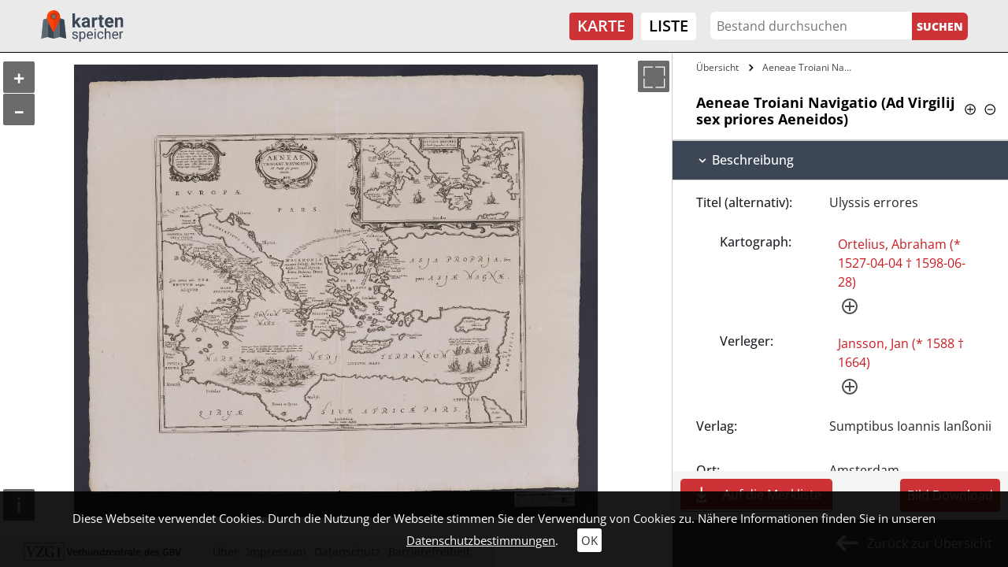

--- FILE ---
content_type: text/css; charset=utf-8
request_url: https://kartenspeicher.gbv.de/typo3conf/ext/jo_content/Resources/Public/Css/T_39/t_39_base.css?1692603839
body_size: 1758
content:
.logo .ce-above .ce-gallery,
footer .ce-above .ce-gallery,
.joBannerWrapper .ce-above .ce-gallery {
    margin-bottom: 0;
}
.joOuterDiv {
    min-height: 100vh;
}
#joNavi {
    background-color: black;
}
footer {
    background-color: black;
    color: white;
}
.color-green {
    color: green;
}
.joMainWrapper {
    padding-top: 50px;
    padding-bottom: 50px;
}

/* Banner - Start */
.joBannerWrapper img {
    transform: scale(1);
    transition: .75s transform ease;
    width: 100%;
    height: auto;
}
.joBannerWrapper img:hover {
    transform: scale(1.05);
}

/* Banner - Ende */

/* Mobile Burger Menu */
.navbar-toggler,
.navbar-toggler:focus {
    border: none;
    outline: none;
}
.burger-inner .top-bun,
.burger-inner .patty,
.burger-inner .bottom-bun {
    position: absolute;
    display: block;
    top: 0;
    left: 0;
    bottom: 0;
    margin: auto;
    content: '';
    height: 1px;
    transition: transform 250ms cubic-bezier(.2, .6, .3, 1), width 250ms cubic-bezier(.2, .6, .3, 1);
    will-change: transform, width;
}
.burger-box {
    position: relative;
    display: flex;
    align-items: center;
    justify-content: center;
    width: 35px;
    height: 35px;
}
.burger-inner {
    width: 100%;
    height: 100%;
}
.burger-inner .top-bun,
.burger-inner .patty,
.burger-inner .bottom-bun {
    background-color: #000;
}
.navbar-toggler.collapsed .burger-inner .top-bun,
.navbar-toggler.collapsed .burger-inner .bottom-bun,
.navbar-toggler.collapsed .burger-inner .patty {
    width: 100%;
}
.navbar-toggler.collapsed .burger-inner .top-bun {
    transform: translatey(-9.5px);
}
.navbar-toggler.collapsed .burger-inner .bottom-bun {
    transform: translatey(9.5px);
}
.navbar-toggler.collapsed .burger-inner .patty {
    transform: scale(1);
}
.navbar-toggler .burger-inner .patty {
    transform: scale(0);
}
.navbar-toggler .burger-inner .top-bun {
    transform: translatex(3.5px) rotate(-135deg);
    width: 28px;
}
.navbar-toggler .burger-inner .bottom-bun {
    transform: translatex(3.5px) rotate(135deg);
    width: 28px;
}

/* Mobile Burger Menu - Ende */

/* Cookie - Start */
#cookie-teaser {
    position: fixed;
    bottom: 0;
    left: 0;
    min-height: 50px;
    width: 100%;
    z-index: 999999999;
    color: #fff;
    background-color: rgba(0, 0, 0, 0.9);
    padding: 20px 20px;
    font-size: 15px;
    line-height: 28px;
    display: none;
    text-align: center;
}
#cookie-teaser #cookieOk {
    background-color: #fff;
    border-radius: 3px;
    padding: 5px;
    margin-left: 20px;
    color: #333;
}
#cookie-teaser .joUnderline {
    text-decoration: underline;
    color: #fff;
}

/* Cookie - Ende */

/* Sprite */
.joSprite {
    background-image: var(--icons_black);
    width: 100%;
    height: 100%;
    color: transparent;
    text-align: center;
    cursor: pointer;
    display: block;
    background-color: transparent;
    background-size: 950px;
    background-repeat: no-repeat;
}

/* Sprite - Ende */

/* Back to Top Link */
a.back-to-top {
    z-index: 99999;
    background-color: var(--default_bg);
    width: 40px;
    height: 0px;
    opacity: 0;
    position: fixed;
    bottom: 0;
    right: 20px;
    transition: opacity 1s, height 1s, bottom .5s;
}
a.back-to-top .vp {
    overflow: hidden;
    width: 20px;
    height: 20px;
    margin: 10px;
    transform: rotate(-90deg);
}
a.back-to-top.active {
    opacity: 1;
    height: 40px;
}
a.back-to-top .joSprite {
    background-image: var(--icons_white);
    background-position: -328px -28px;
    background-size: 500px;
}

/* Back to Top Link - Ende */

/* ajax loader - start */
#joAjaxloader {
    position: fixed;
    top: 0;
    left: 0;
    width: 100%;
    height: 100%;
    background-color: rgba(0, 0, 0, 0.6);
    z-index: 10000;
}
#joAjaxloader .joLoader {
    border: 5px solid #f3f3f3;
    -webkit-animation: spin 1s linear infinite;
    animation: spin 1s linear infinite;
    border-top: 5px solid rgba(0, 0, 0, .2);
    border-radius: 50%;
    width: 50px;
    height: 50px;
    position: absolute;
    top: 0;
    left: 0;
    bottom: 0;
    right: 0;
    margin: auto;
}
@keyframes spin {
    0% {
        transform: rotate(0deg)
    }
    100% {
        transform: rotate(360deg)
    }
}

#sidebarCollapse {
    display: none;
}
/* ajax laoder - ende */

.gridcontent.row {
    margin-left: 0;
    margin-right: 0;
}

/* Layout Abstände - Start */
.layout-0 #maincontent {
    padding-left: 0;
    padding-right: 0;
}
.layout-100 #maincontent {
    padding-left: 5px;
    padding-right: 5px;
}
.layout-101 #maincontent {
    padding-left: 10px;
    padding-right: 10px;
}
.layout-102 #maincontent {
    padding-left: 15px;
    padding-right: 15px;
}
.layout-103 #maincontent {
    padding-left: 20px;
    padding-right: 20px;
}
.layout-104 #maincontent {
    padding-left: 20px;
    padding-right: 5px;
}
.layout-105 #maincontent {
    padding-left: 5px;
    padding-right: 20px;
}
.layout-120 #maincontent {
    width: 1200px;
    margin: 0 auto;
}
.layout-121 #maincontent {
    width: 1600px;
    margin: 0 auto;
}
.frame-default,
.grid-frame-default {
    padding-left: 0;
    padding-right: 0;
}
.frame-1,
.grid-frame-1 {
    padding-left: 5px;
    padding-right: 5px;
}
.frame-2,
.grid-frame-2 {
    padding-left: 10px;
    padding-right: 10px;
}
.frame-3,
.grid-frame-3 {
    padding-left: 15px;
    padding-right: 15px;
}
.frame-4,
.grid-frame-4 {
    padding-left: 20px;
    padding-right: 20px;
}
.frame-5,
.grid-frame-5 {
    padding-left: 20px;
    padding-right: 5px;
}
.frame-6,
.grid-frame-6 {
    padding-left: 5px;
    padding-right: 20px;
}
.frame-7,
.grid-frame-7 {
    padding-left: 0;
    padding-right: 20px;
}
.frame-8,
.grid-frame-8 {
    padding-left: 0;
    padding-right: 33px;
}
.frame-9,
.grid-frame-9 {
    padding-left: 20px;
    padding-right: 0;
}
.frame-10,
.grid-frame-10 {
    padding-left: 33px;
    padding-right: 0;
}

.grid-layout-100 *,
.grid-layout-101 * {
    min-height: 0;
    min-width: 0;
}
/* Layout Abstände - Ende */
@media (min-width:768px) {

    /* Banner - Start */
    .joBannerWrapper img {
        width: 100%;
        height: unset;
    }

    /* Banner - Ende */

    .layout-100 #maincontent {
        padding-left: 5vw;
        padding-right: 5vw;
    }
    .layout-101 #maincontent {
        padding-left: 10vw;
        padding-right: 10vw;
    }
    .layout-102 #maincontent {
        padding-left: 15vw;
        padding-right: 15vw;
    }
    .layout-103 #maincontent {
        padding-left: 20vw;
        padding-right: 20vw;
    }
    .layout-104 #maincontent {
        padding-left: 20vw;
        padding-right: 5vw;
    }
    .layout-105 #maincontent {
        padding-left: 5vw;
        padding-right: 20vw;
    }
    .layout-120 #maincontent {
        width: 1200px;
        margin: 0 auto;
    }
    .layout-121 #maincontent {
        width: 1600px;
        margin: 0 auto;
    }
    .frame-default,
    .grid-frame-default {
        padding-left: 0;
        padding-right: 0;
    }
    .frame-1,
    .grid-frame-1 {
        padding-left: 5vw;
        padding-right: 5vw;
    }
    .frame-2,
    .grid-frame-2 {
        padding-left: 10vw;
        padding-right: 10vw;
    }
    .frame-3,
    .grid-frame-3 {
        padding-left: 15vw;
        padding-right: 15vw;
    }
    .frame-4,
    .grid-frame-4 {
        padding-left: 20vw;
        padding-right: 20vw;
    }
    .frame-5,
    .grid-frame-5 {
        padding-left: 20vw;
        padding-right: 5vw;
    }
    .frame-6,
    .grid-frame-6 {
        padding-left: 5vw;
        padding-right: 20vw;
    }
    .frame-7,
    .grid-frame-7 {
        padding-left: 0;
        padding-right: 20vw;
    }
    .frame-8,
    .grid-frame-8 {
        padding-left: 0;
        padding-right: 33vw;
    }
    .frame-9,
    .grid-frame-9 {
        padding-left: 20vw;
        padding-right: 0;
    }
    .frame-10,
    .grid-frame-10 {
        padding-left: 33vw;
        padding-right: 0;
    }
}


--- FILE ---
content_type: text/css; charset=utf-8
request_url: https://kartenspeicher.gbv.de/typo3conf/ext/jo_template/Resources/Public/Css/Individuell/Kartenspeicher/jo_portal.css?1684331606
body_size: 3741
content:
.search_wrap {
    display: none;
}
.joFound.container {
    max-width: 100%;
}
.joListandtable a:hover,
.joListandtable .active a {
}
.control_button {
    width: auto;
    border: 1px solid var(--main_color);
    border-radius: 4px;
}
.results .control_button .joSprite {
    background-image: var(--icons_red);
}
.results .control_button a:hover .joSprite {
    background-image: var(--icons_white);
}
.control_button span {
    padding: 0 5px;
    line-height: initial;
}
#maincontent .sameAs .joIcon {
    width: 16px;
    height: auto;
}
#joMaps-container {
    margin: -10px -8vw -50px;
}
.hierachical .items .add:hover {
    color: black;
}
.joControls a.c_button[href="#timeline"] {
    display: none;
}
.joTimeLineAndFilter .c_button .joSprite {
    background-image: var(--icons_red);
}
.joTimeLineAndFilter .c_button:hover .joSprite,
.joTimeLineAndFilter .c_button.active .joSprite {
    background-image: var(--icons_white);
}
.joTimeLineAndFilter .c_button {
    border: 1px solid var(--main_color);
    border-radius: 4px;
    margin-right: 8px;
}
.alternativeview_1 .t01 {
    text-overflow: ellipsis;
    white-space: nowrap;
    overflow: hidden;
    max-width: 6vw;
    padding-right: 5px;
    color: #000;
    font-weight: 700;
}
body #chart_div {
    position: relative;
    height: 80px;
}
.results .colbox .joSprite {
    background-position: -96px -136px;
}
.map-slide-item .colbox .joSprite {
    background-position: -96px -132px;
}
.results .colbox .listBookmarkRemove .joSprite {
    background-position: -388px -6px;
}
.map-slide-item .colbox .listBookmarkRemove .joSprite {
    background-position: -388px -2px;
}
.results .detail .joSprite {
    background-position: -73px -81px;
    background-size: 730px;
}
.results .control_button a:hover {
    background-color: var(--link_hover_bg);
}
.control_button a:hover div,
.control_button a:hover span {
    background-color: transparent;
}
.joControls .c_button {
    line-height: 35px;
}
.alternativeview_1 .c_button .joSprite {
    height: 35px;
    width: 35px;
    background-size: 600px;
}
.detail-view #content,
.default_view .detailimage_con {
    height: 50vh;
}
.joListandtable a {
    width: 24px;
    height: 24px;
    border-radius: 4px;
    background-size: 450px;
    border: 1px solid #000;
}
.joListandtable li.active a,
.joListandtable li:hover a {
	border-color: #cd3336;
}
.joListandtable .joTable-icon[title='Gridansicht'],
.joListandtable .joTable-icon[title='Gallerieansicht'] {
    background-position: -68px -23px;
}
.joListandtable .joList-icon {
    background-position: -45px -23px;
}
.list_notable {
    padding: 20px 0;
    border-width: 0;
    border-top-width: 1px;
    margin-bottom: 0;
}
.list_notable:hover {
    box-shadow: none;
}
.list_notable .txt {
    flex-direction: column;
}
.list_notable .detailEntityLink,
.map-slide-item .detailEntityLink {
    background-color: transparent;
    color: var(--main_color);
}
.list_notable .control_button a {
    padding: 8px;
    transition: .2s;
}
.list_notable h2 {
    font-size: 18px;
    font-weight: 700;
}
.list_notable .label {
    font-weight: 700;
}
.facettes {
    padding-left: 0;
    padding-right: 0;
}
.facettes .joCheck {
    border-radius: 100%;
    width: 15px;
    height: 15px;
    min-height: 15px;
    line-height: 23px;
    margin: 5px 2px 0 0;
}
.facettes .index_wrapper .button_wrap a {
    display: flex;
    align-items: center;
}
.joFacetteItem:hover a {
    color: #fff;
}
.facettes .add.joCheckColor_active::before {
    content: '';
    width: 15px;
    height: 15px;
    background-color: var(--default_bg);
    border-radius: 100%;
    display: block;
    opacity: 1;
    position: absolute;
    top: -7px;
    right: -4px;
}
.facettes .add.joCheckColor_active::after {
    content: '';
    width: 15px;
    height: 15px;
    top: -7px;
    right: -4px;
    opacity: 1;
    color: transparent;
    background-image: var(--icons_white);
    background-repeat: no-repeat;
    background-size: 250px;
    background-position: -149px 1px;
}
.joFacettedSearch a .img-container {
    right: -8px;
    top: -8px;
    width: 15px;
    height: 15px;
}
.joFacetteItem .img-container .joSprite {
    background-position: -149px 1px;
    background-size: 250px;
}
.alternativeview_1 .fi01,
.alternativeview_1 .fo01,
.alternativeview_1 .v01 {
    padding-bottom: 20px;
}
.joTimeLineAndFilter .c_button {
    border: 1px solid #000;
}
.joTimeLineAndFilter .joControls .c_button.active:hover,
.joTimeLineAndFilter .joControls .c_button.active,
.joTimeLineAndFilter .joControls .c_button:hover,
.joTimeLineAndFilter .c_button.active,
.alternativeview_1 .c_button:hover {
    border: 1px solid var(--main_color);
    background-color: transparent;
}
.joTimeLineAndFilter .c_button .joSprite {
    background-image: var(--icons_black);
}
.joTimeLineAndFilter .c_button:hover .joSprite,
.joTimeLineAndFilter .c_button.active .joSprite {
    background-image: var(--icons_red);
}
.joControls .c_button:hover {
    background-color: transparent;
}
.alternativeview_1 .c_button.active .t01,
.alternativeview_1 .c_button:hover .t01 {
    color: var(--main_color);
}
#joDeleteIcon {
    background-color: transparent;
}
#joDeleteIcon .joSprite {
    background-image: var(--icons_black);
}
.c_button.active #joDeleteIcon .joSprite,
.c_button:hover #joDeleteIcon .joSprite {
    background-image: var(--icons_red);
}
.joAutocomplete-container .joAutoPer-icon,
.facettes .joAlphIndex-icon {
    background-image: var(--icons_black);
}
.alternativeview_1 .fo01,
.facettes h3 {
    font-weight: 700;
}
.alternativeview_1 {
    font-size: 14px;
}
.colbox-container{
    display: none;
}
.joAlphabetIndex li span,
.joAlphabetIndex li a {
    color: #000;
    border: 1px solid #000;
    border-radius: 4px;
    margin-right: 3px;
}
.joAlphabetIndex li span{
    color: rgba(0, 0, 0, .3);
    border: 1px solid rgba(0, 0, 0, .3);
}
.joAlphabetIndex li a:hover, 
.joAlphabetIndex li.active a {
    background-color: transparent;
    color: var(--main_color);
    border: 1px solid var(--main_color);
}
.facettes h3,
.facettes .add,
.facettes .remove {
    font-size: 12px;
    line-height: 140%;
}
.joSearchControl {
    font-size: 12px;
}
.joSearchControl .joSprite {
    background-size: 600px;
    background-position-x: -302px;
    background-position-y: -5px;
}
.list-view .grid-img {
    background-color: rgb(255, 255, 255);
}
#joMaps-container .map-item-header-title h2 {
    font-size: 16px;
    font-weight: 400;
}
.control_wrap .control_button:not(:last-child) {
    margin-right: 5px;
}
.map-slide-item {
    flex-direction: column;
}
.map-slide-item.active {
    display: flex;
}
.map-slide-item .control_wrap {
    margin-top: auto;
    padding-bottom: 15px;
}
.map-slide-item .colbox > a {
    display: flex;
}
.map-slide-item .detail {

}
.map-slide-item .detail span,
.map-slide-item .colbox span {
    padding: 4px 0 4px 10px;
}
.map-slide-item .detailEntityLink {
    width: calc(100% - 25px);
}
#joMaps-container {
    height: calc(100vh - 67px);
}
.map-slide-box .title_or_symbols h2 a {
    
}
.map-slide-box .label {
    font-weight: 600;
}
.map-slide-box .img,
.map-slide-box .grid-img {
    margin-bottom: 60px;
}
.map-slide-box .list-view .grid-img {
    position: relative;
    margin-left: 0;
    margin-right: 0;
}
.map-slide-box .img:after {
    content: '';
    position: absolute;
    width: 100%;
    border-bottom: rgba(0, 0, 0, 0.3) 1px solid;
    left: 0;
    bottom:-30px;
}
#map-list .alternativeview_1 {
    flex-direction: column;
}
#map-list .fi01 {
    order: 2;
    width: 100%;
    padding-left: 15px;
}
#map-list .fa01 .tab-pane {
    padding: 15px;
}
#map-list .fo01 {
    order: 4;
    width: 100%;
    padding: 15px;
    background-color: #3D4655;
    color: #fff;
	font-size: 18px;
}
#map-list .tl01 {
    order: 1;
    width: 100%;
}
#map-list .fa01 {
    order: 3;
}
#map-list .joAlphabetIndex {
    padding-bottom: 15px;
}
#map-list .joPageTimeline{
	margin: 0px 0 25px;
}
.map-slide-box{
	top: 0px;
	bottom: 0px;
}
.joGridview .grid-text-container {
    background-color: transparent;
    color: #000;
}
.joGridview .grid-text-container h2 {
    color: #000;
    font-weight: 700;
}
.joGridview .grid-text-container {
    font-size: 16px;
}
.joGridview .grid-text-container .label {
    font-weight: 700;
}

/* Objektansicht */
.objects {
  border-top: 1px transparent solid;
  border-right: 1px transparent solid;
}
.objects .info_wrap,
.objects a {
  padding: 10px;
}
.objects .img {
  background-position: 50%;
  background-size: contain;
  background-repeat: no-repeat;
}
.objects .info_wrap {
  color: #fff;
  /*
  flex-flow: column;
  align-items: center;
  justify-content: center;
  z-index: 1000;
  text-align: center;
  */
  background-color: rgba(0, 0, 0, 0.5);
}
.objects .info_wrap,
.objects .textcanvas {
  transition: background-color 550ms ease-out;
  transform: translateZ(0);
}
.objects .textcanvas {
  opacity: 0.8;
}
.objects .info_wrap:hover .textcanvas {
  opacity: 1;
}
.objects .info_wrap:hover {
  background-color: rgba(0, 0, 0, .8);
}
.breadcrumbs {
    background-color: #fff;
}
#sidebar {
    transition: .3s;
}
#sidebar .sidebar_wrap {
    background-color: #fff;
}
.detail-view #content.fullHeight,
.detail-view #sidebar.fullHeight {
    height: 100vh;
}
.joDetail .item_info_wrap {
    /*
    background-color: #fff;
    */
}
.subheadline{
    margin-top:10px;
    background-color: #3d4655;
    color:#fff;
    font-size:16px;
    padding:15px 30px;
}
.joDetail h2.detail-title {
    color: #000;
	background-color: #fff;
}
.detailEntityLink,
.item_wrap a:hover {
    background-color: transparent;
    color: #C81C20;
}
.joLayerContainer {
    display: none;
}
.mapactive {
    box-shadow: 0px 0px 0px 2px var(--default_bg) inset;
    -webkit-box-shadow: 0px 0px 0px 2px var(--default_bg) inset;
    -moz-box-shadow: 0px 0px 0px 2px var(--default_bg) inset;
}
.detail-view .control_button {
    margin: 10px;
}
.joMainWrapper .sort_switch_wrap {
    order: 6;
}
.joMainWrapper .item_sorting_con {
    display: flex;
    flex-wrap: wrap;
    padding: 10px 0 0;
    align-items: center;
}
#joMaps-container .item_sorting_con {
	display: flex;
    width: 100%;
    justify-content: flex-end;
    padding: 20px 10px 0 0;
}
.joRisKopy {
	margin: 0 0 10px 0;
}
.joDetail .control_button a {
    text-decoration: none;
    display: flex;
    flex-direction: row-reverse;
    padding: 8px;
    transition: .2s;
}
.joDetail .control_button .joSprite {
    background-image: var(--icons_red);
    background-size: 650px;
}
.joDetail .colbox .joSprite {
    background-position: -96px -136px;
}
.joDetail .colbox .listBookmarkRemove .joSprite {
    background-position: -388px -5px;
}
.joDetail .control_button´{
    padding: 0;
}
.joDetail .control_button a:hover {
    background-color: var(--link_hover_bg);
}
.joDetail .control_button a:hover .joSprite {
    background-image: var(--icons_white);
}
.colbox-con {
    text-align: center;
    display: flex;
    align-content: center;
}
.detailEntityLink {
    padding-left: 0;
}
div.ol-attribution {
    bottom: 0px;
}
.mapSlideControl {
    display: none;
}
/*
.joMaps-container canvas {
    height: unset!important;
}
*/
#map-list .tl01 {
    padding-top: 15px;
}
.joShowOverlay {
    border-radius: 3px;
    background-color: rgb(0, 0, 0);
    color: #fff;
    padding: 3px 5px;
    margin-bottom: 5px;
}
#map-list .true_or_false {
    position: absolute;
    right: 5px;
}
.joShowOverlay .joShowOverlay-icon {
    background-image: var(--icons_white);
    margin-left: 5px;
}
.imageSwitch {
    margin: 15px 0 0 0;
    padding-right: 15px;
    padding-left: 15px;
    position: relative;
}
#map-list .imageSwitch {
    margin: 30px 10px 10px auto;
    padding-right: 60px;
}
#map-list .list_notable.hover:not(.active) {
    background-color: rgb(234 234 234);
}
#ol4-mapdiv .ol-attribution.ol-uncollapsible, 
.map-image .ol-attribution.ol-uncollapsible {
    bottom: 40px;
    left: unset;
}
.map-image .ol-attribution-collapse {
    display: inline-block;
    height: 30px;
}
#map-list .joScrollWrap {
    overflow: auto;
}
#joMaps-container .active #map-jo-icon {
    background-position: -560px -141px;
}
#joMaps-container #map-jo-icon {
    background-image: var(--icons_black);
    background-position: -71px -1px;
    background-size: 700px;
}
#childobjects .info_wrap.position-absolute,
#childobjects .objects > a.position-absolute {
    position: relative!important;
}
#childobjects > .row {
    padding: 10px;
}
.joDetail .medium_back a.bl {
    color: #ffffff;
    padding: 15px 20px 15px 50px;
    justify-content: flex-end;
    align-items: center;
}
.joDetail .detailtext {
    border-left: #cecece 1px solid;
    background-color: #F5F5F5;
}
.joDetail .medium_back {
    background-color: #3d4655;
}
.joDetail .medium_back a.bl .joSprite {
    background-image: var(--icons_white);
    background-position: -531px -57px;
    width: 30px;
    height: 30px;
    transform: rotate(180deg);
    margin-right: 10px;
    background-size: 950px;
}
.breadcrumbs-container {
    padding: 5px 25px;
    overflow: hidden;
}
.joDetail .breadcrumbs {
    overflow: hidden;
    padding: 0;
    width: 100%;
    list-style-type: none;
    margin: 0;
    background-color: #fff;
    font-size: 12px;
    display: flex;
}
.joDetail .default_view .control_button.colbox {
    margin: 10px;
}
.joDetail .control_button a.listBookmarkRemove > span,
.joDetail .colbox span {
    font-size: initial;
}
.joDetail .listBookmark {
    background-color: var(--link_hover_bg);
}
.joDetail .listBookmark span {
    color: white;
}
.joDetail .listBookmark .joSprite {
    background-image: var(--icons_white);
}

.joDetail .control_button a.listBookmark:hover {
    background-color: transparent;
}
.joDetail .listBookmark:hover span {
    color: var(--link_normal_color);
}
.joDetail .control_button a.listBookmark:hover .joSprite {
    background-image: var(--icons_red);
}
.detail-img-slick-container {
    height: 120px;
}
.detail-img-slick .slick-img-act {
    -webkit-box-shadow: inset 0px 0px 10px 0px rgba(0,0,0,1);
    box-shadow: inset 0px 0px 10px 0px rgba(0,0,0,1);
}
.hit-per-page {
    position: absolute;
    right: 0;
    top: 28px;
}
#map-list .hit-per-page {
    top: unset;
    bottom: -5px;
}
.derivatdownload-con {
    display: flex;
    text-align: center;
}
.derivatdownload-button {
    margin: 10px;
    width: auto;
    border: 1px solid var(--main_color);
    border-radius: 4px;
}
.derivatdownload-con a {
    background-color: var(--link_hover_bg);
    color: var(--link_hover_color);
    text-decoration: none;
    display: flex;
    padding: 8px;
    transition: .2s;
}
.derivatdownload-con a:hover {
    background-color: transparent;
    color: var(--link_normal_color);
}
.map-item-header > .sw {
    margin-top: 10px;
    width: 100%;
    margin-bottom: 0;
    font-size: 12px;
}
.map-item-header > .sw:last-child {
    margin-top: 0;
}
.map-item-header .sw .label {
    font-weight: 400;
    flex: 0 0 105px;
    max-width: 105px;
}
.map-item-control {
    order: 5;
    margin-bottom: 0;
}
.joShowOverlay.joShowOverlayTrigger {
    margin-bottom: 0;
}
@media (max-width: 767px)
{
    .joControls li {
        display: none;
        cursor: pointer;
        padding: 5px 0;
        min-width: 150px;
    }
    .joControls li:first-child {
        display: block;
        border-top: 0;
    }
    .joControls {
        display: inline-block;
        padding: 0;
        border-radius: 4px;
        position: relative;
    }
    .joControls.open li {
        display: block;
    }
    .joControls.open .mb-selected span,
    .alternativeview_1 .joControls.open .mb-selected .c_button {
        color: #cd3336;
        border-color: #cd3336;
    }
    .alternativeview_1 .joControls.open .mb-selected .c_button .t01 {
        color: #cd3336;
    }
    .alternativeview_1 .joControls.open .mb-selected .c_button .joSprite {
        background-image: var(--icons_red);
    }
    .alternativeview_1 .mb-selected .c_button:hover {
        border-color: #000;
    }
    .alternativeview_1 .mb-selected .c_button:hover .t01 {
        color: #000;
    }
    .alternativeview_1 .mb-selected .c_button:hover .joSprite {
        background-image: var(--icons_black);
    }
    .alternativeview_1 .t01 {
        width: 100%!important;
        max-width: 100%!important;
    }
    .mb-selected span,
    .mb-opt span {
        border: 1px solid #000;
        display: block;
        text-align: center;
        padding: 5px 10px;
        border-radius: 5px;
        font-weight: 600;
    }
    .mb-opt.selected span {
        border-color: #cd3336;
    }
    .joControls li:nth-child(3) {
        display: none!important;
    }
    .joControls li:not(.mb-selected) {
        margin: 0;
    }
    .joControls li .c_button {
        margin-right: 0;
    }
    /*
    .joControls li.selected {
        display: none!important;
    }
    */
    .joControls li.selected .c_button {
        border-color: #cd3336;
    }
    .joControls li.selected,
    .joControls li.selected:hover {
        color: #cd3336;
    }
    .joControls li.selected .t01,
    .joControls li.selected:hover .t01 {
        color: #cd3336;
    }
    .joControls li.selected .joSprite,
    .joControls li.selected:hover .joSprite {
        background-image: var(--icons_red);
    }
}

@media (min-width: 768px)
{
    #joMaps-container {
        margin: -10px -4vw -50px;
    }
    .detail-view #content,
    .default_view .detailimage_con {
        height: calc(100vh - 115px);
    }
    #sidebar {
        height: calc(100vh - 67px);
    }
    #sidebar .sidebar_wrap {
        overflow: auto;
    }
    .joMainWrapper .sort_switch_wrap {
        order: unset;
    }
}
